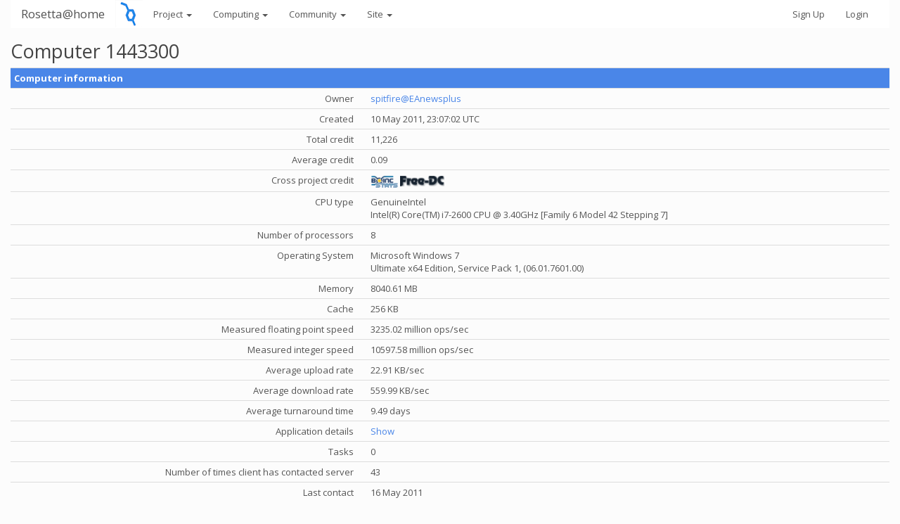

--- FILE ---
content_type: text/html; charset=utf-8
request_url: https://boinc.bakerlab.org/rosetta/show_host_detail.php?hostid=1443300
body_size: 2325
content:
<!DOCTYPE html>
        <html lang="en">
        <head>
        <meta name="viewport" content="width=device-width, initial-scale=1">
    <title>Computer 1443300</title>

        <meta charset="utf-8">
        <link type="text/css" rel="stylesheet" href="https://boinc.bakerlab.org/rosetta//bootstrap.min.css" media="all">
    
        <script src="https://boinc.bakerlab.org/rosetta/jquery.min.js"></script>

        <link rel=alternate type="application/rss+xml" title="Rosetta@home RSS 2.0" href="https://boinc.bakerlab.org/rosetta/rss_main.php">

<script type="text/javascript">
  var _paq = window._paq || [];
  _paq.push(['trackPageView']);
  _paq.push(['enableLinkTracking']);
  (function() {
    var u="//stats.ipd.uw.edu/";
    _paq.push(['setTrackerUrl', u+'matomo.php']);
    _paq.push(['setSiteId', '4']);
    var d=document, g=d.createElement('script'), s=d.getElementsByTagName('script')[0];
    g.type='text/javascript'; g.async=true; g.defer=true; g.src=u+'matomo.js'; s.parentNode.insertBefore(g,s);
  })();
</script>

        </head>
    <body >
<!-- SVN VERSIONS -->
<!-- $Id$ -->
<!-- $Id: pm.inc 14019 2007-11-01 23:04:39Z davea $ -->
<!-- $Id$ -->
<!-- $Id$ -->
<!-- $Id$ -->
<!-- $Id$ -->
<!-- $Id$ -->
<!-- $Id$ -->
<!-- $Id$ -->
<!-- $Id$ -->
<div class="container-fluid">
    <nav class="navbar navbar-default">

  <div class="container-fluid">
     <div class="navbar-header">
     <a href=https://boinc.bakerlab.org/rosetta/><img src="/rosetta/rah/rah_images/rah_rotamer_logo_39.png" class="py-3 "></a>
	<button type="button" class="navbar-toggle" data-toggle="collapse" data-target="#myNavbar">
        <span class="icon-bar"></span>
        <span class="icon-bar"></span>
        <span class="icon-bar"></span>
      </button>
      <a class="navbar-brand" href=https://boinc.bakerlab.org/rosetta/>Rosetta@home</a>
    </div>
    <div class="collapse navbar-collapse" id="myNavbar">
      <ul class="nav navbar-nav">
    
      <li class="dropdown">
        <a class="dropdown-toggle" data-toggle="dropdown" href="#">Project
        <span class="caret"></span></a>
        <ul class="dropdown-menu">
    <li><a href="https://boinc.bakerlab.org/rosetta/rah/rah_about.php">About Rosetta@home</a></li>
            <li><a href="https://boinc.bakerlab.org/rosetta/rah/rah_graphics.php">Quick guide to Rosetta and its graphics</a></li>
            <li><a href="https://boinc.bakerlab.org/rosetta/rah/rah_news_media.php">News &amp; Articles about Rosetta</a></li>
            <li><a href="https://boinc.bakerlab.org/rosetta/rah/rah_donations.php">Donate</a></li>
            
        </ul>
      </li>
    
      <li class="dropdown">
        <a class="dropdown-toggle" data-toggle="dropdown" href="#">Computing
        <span class="caret"></span></a>
        <ul class="dropdown-menu">
    <li><a href="https://boinc.bakerlab.org/rosetta/server_status.php">Server status</a></li>
            <li><a href="https://boinc.bakerlab.org/rosetta/stats.php">Statistics</a></li>
            <li><a href="https://boinc.bakerlab.org/rosetta/apps.php">Applications</a></li>
            
        </ul>
      </li>
    
      <li class="dropdown">
        <a class="dropdown-toggle" data-toggle="dropdown" href="#">Community
        <span class="caret"></span></a>
        <ul class="dropdown-menu">
    <li><a href="https://boinc.bakerlab.org/rosetta/forum_index.php">Message boards</a></li>
            <li><a href="https://boinc.bakerlab.org/rosetta/forum_help_desk.php">Questions and Answers</a></li>
            <li><a href="https://boinc.bakerlab.org/rosetta/team.php">Teams</a></li>
            <li><a href="https://boinc.bakerlab.org/rosetta/profile_menu.php">Profiles</a></li>
            <li><a href="https://boinc.bakerlab.org/rosetta/user_search.php">User search</a></li>
            <li><a href="https://boinc.bakerlab.org/rosetta/uotd.php">User of the day</a></li>
            <li><a href="https://boinc.bakerlab.org/rosetta/cert1.php">Certificate</a></li>
            
        </ul>
      </li>
    
      <li class="dropdown">
        <a class="dropdown-toggle" data-toggle="dropdown" href="#">Site
        <span class="caret"></span></a>
        <ul class="dropdown-menu">
    <li><a href="https://boinc.bakerlab.org/rosetta/site_search.php">Site search</a></li>
            <li><a href="https://boinc.bakerlab.org/rosetta/language_select.php">Languages</a></li>
            
        </ul>
      </li>
    
      </ul>
      <ul class="nav navbar-nav navbar-right">
    
                <li><a href="https://boinc.bakerlab.org/rosetta/create_account_form.php">Sign Up</a></li>
                <li><a href="https://boinc.bakerlab.org/rosetta/login_form.php">Login</a></li>
                
      </ul>
    </div>
  </div>
</nav>
    <h2>Computer 1443300</h2>
<div class="table">
      <table  width="100%" class="table table-condensed " >
    <tr><th class="bg-primary" colspan="2">Computer information</th></tr>
<tr>
        <td width="40%" class="text-right " style="padding-right:12px">Owner</td>
        <td style="padding-left:12px" > <a href="https://boinc.bakerlab.org/rosetta/show_user.php?userid=380383">spitfire@EAnewsplus</a></td>
        </tr>
    <tr>
        <td width="40%" class="text-right " style="padding-right:12px">Created</td>
        <td style="padding-left:12px" >10 May 2011, 23:07:02 UTC</td>
        </tr>
    <tr>
        <td width="40%" class="text-right " style="padding-right:12px">Total credit</td>
        <td style="padding-left:12px" >11,226</td>
        </tr>
    <tr>
        <td width="40%" class="text-right " style="padding-right:12px">Average credit</td>
        <td style="padding-left:12px" >0.09</td>
        </tr>
    <tr>
        <td width="40%" class="text-right " style="padding-right:12px">Cross project credit</td>
        <td style="padding-left:12px" ><a href=http://boincstats.com/en/stats/-1/host/detail/7014f2854baf6ca7a382bf776e6fa82b><img class="icon" border=2 src=img/boincstats_icon.png alt="BOINCstats.com"></a> <a href=http://stats.free-dc.org/stats.php?page=hostbycpid&cpid=7014f2854baf6ca7a382bf776e6fa82b><img class="icon" border=2 src=img/freedc_icon.png alt="Free-DC"></a> </td>
        </tr>
    <tr>
        <td width="40%" class="text-right " style="padding-right:12px">CPU type</td>
        <td style="padding-left:12px" >GenuineIntel <br> Intel(R) Core(TM) i7-2600 CPU @ 3.40GHz [Family 6 Model 42 Stepping 7]</td>
        </tr>
    <tr>
        <td width="40%" class="text-right " style="padding-right:12px">Number of processors</td>
        <td style="padding-left:12px" >8</td>
        </tr>
    <tr>
        <td width="40%" class="text-right " style="padding-right:12px">Operating System</td>
        <td style="padding-left:12px" >Microsoft Windows 7 <br> Ultimate x64 Edition, Service Pack 1, (06.01.7601.00)</td>
        </tr>
    <tr>
        <td width="40%" class="text-right " style="padding-right:12px">Memory</td>
        <td style="padding-left:12px" >8040.61 MB</td>
        </tr>
    <tr>
        <td width="40%" class="text-right " style="padding-right:12px">Cache</td>
        <td style="padding-left:12px" >256 KB</td>
        </tr>
    <tr>
        <td width="40%" class="text-right " style="padding-right:12px">Measured floating point speed</td>
        <td style="padding-left:12px" >3235.02 million ops/sec</td>
        </tr>
    <tr>
        <td width="40%" class="text-right " style="padding-right:12px">Measured integer speed</td>
        <td style="padding-left:12px" >10597.58 million ops/sec</td>
        </tr>
    <tr>
        <td width="40%" class="text-right " style="padding-right:12px">Average upload rate</td>
        <td style="padding-left:12px" >22.91 KB/sec</td>
        </tr>
    <tr>
        <td width="40%" class="text-right " style="padding-right:12px">Average download rate</td>
        <td style="padding-left:12px" >559.99 KB/sec</td>
        </tr>
    <tr>
        <td width="40%" class="text-right " style="padding-right:12px">Average turnaround time</td>
        <td style="padding-left:12px" >9.49 days</td>
        </tr>
    <tr>
        <td width="40%" class="text-right " style="padding-right:12px">Application details</td>
        <td style="padding-left:12px" ><a href=host_app_versions.php?hostid=1443300>Show</a></td>
        </tr>
    <tr>
        <td width="40%" class="text-right " style="padding-right:12px">Tasks</td>
        <td style="padding-left:12px" >0</td>
        </tr>
    <tr>
        <td width="40%" class="text-right " style="padding-right:12px">Number of times client has contacted server</td>
        <td style="padding-left:12px" >43</td>
        </tr>
    <tr>
        <td width="40%" class="text-right " style="padding-right:12px">Last contact</td>
        <td style="padding-left:12px" >16 May 2011</td>
        </tr>
    </table>
<br><br><nav class="navbar navbar-default">

  <div class="container-fluid">
     <div class="navbar-header">
     <a href=https://boinc.bakerlab.org/rosetta/><img src="/rosetta/rah/rah_images/rah_rotamer_logo_39.png" class="py-3 "></a>
    </div>
      <ul class="nav navbar-nav">
    
      <li class="dropdown">
        <a class="dropdown-toggle" data-toggle="dropdown" href="#">Project
        <span class="caret"></span></a>
        <ul class="dropdown-menu">
    <li><a href="https://boinc.bakerlab.org/rosetta/rah/rah_about.php">About Rosetta@home</a></li>
            <li><a href="https://boinc.bakerlab.org/rosetta/rah/rah_graphics.php">Quick guide to Rosetta and its graphics</a></li>
            <li><a href="https://boinc.bakerlab.org/rosetta/rah/rah_news_media.php">News &amp; Articles about Rosetta</a></li>
            <li><a href="https://boinc.bakerlab.org/rosetta/rah/rah_donations.php">Donate</a></li>
            
        </ul>
      </li>
    
      <li class="dropdown">
        <a class="dropdown-toggle" data-toggle="dropdown" href="#">Computing
        <span class="caret"></span></a>
        <ul class="dropdown-menu">
    <li><a href="https://boinc.bakerlab.org/rosetta/server_status.php">Server status</a></li>
            <li><a href="https://boinc.bakerlab.org/rosetta/stats.php">Statistics</a></li>
            <li><a href="https://boinc.bakerlab.org/rosetta/apps.php">Applications</a></li>
            
        </ul>
      </li>
    
      <li class="dropdown">
        <a class="dropdown-toggle" data-toggle="dropdown" href="#">Community
        <span class="caret"></span></a>
        <ul class="dropdown-menu">
    <li><a href="https://boinc.bakerlab.org/rosetta/forum_index.php">Message boards</a></li>
            <li><a href="https://boinc.bakerlab.org/rosetta/forum_help_desk.php">Questions and Answers</a></li>
            <li><a href="https://boinc.bakerlab.org/rosetta/team.php">Teams</a></li>
            <li><a href="https://boinc.bakerlab.org/rosetta/profile_menu.php">Profiles</a></li>
            <li><a href="https://boinc.bakerlab.org/rosetta/user_search.php">User search</a></li>
            <li><a href="https://boinc.bakerlab.org/rosetta/uotd.php">User of the day</a></li>
            <li><a href="https://boinc.bakerlab.org/rosetta/cert1.php">Certificate</a></li>
            
        </ul>
      </li>
    
      <li class="dropdown">
        <a class="dropdown-toggle" data-toggle="dropdown" href="#">Site
        <span class="caret"></span></a>
        <ul class="dropdown-menu">
    <li><a href="https://boinc.bakerlab.org/rosetta/site_search.php">Site search</a></li>
            <li><a href="https://boinc.bakerlab.org/rosetta/language_select.php">Languages</a></li>
            
        </ul>
      </li>
    
      </ul>
      <ul class="nav navbar-nav navbar-right">
      <li><a href="#">Top</a></li>

      </ul>
  </div>
</nav>
    <p></p>
        <a class="brand boinc-logo" href="https://boinc.berkeley.edu/"><img align="middle" border="0" src="https://boinc.bakerlab.org/rosetta/img/pb_boinc.gif" alt="Powered by BOINC"></a>
        <br><br>
        <p class="text-center"> &copy;2025 University of Washington <br><a href=https://www.bakerlab.org>https://www.bakerlab.org</a></p>
    
        </div>

        <script src="https://boinc.bakerlab.org/rosetta/bootstrap.min.js"></script>

        </body>
        </html>
